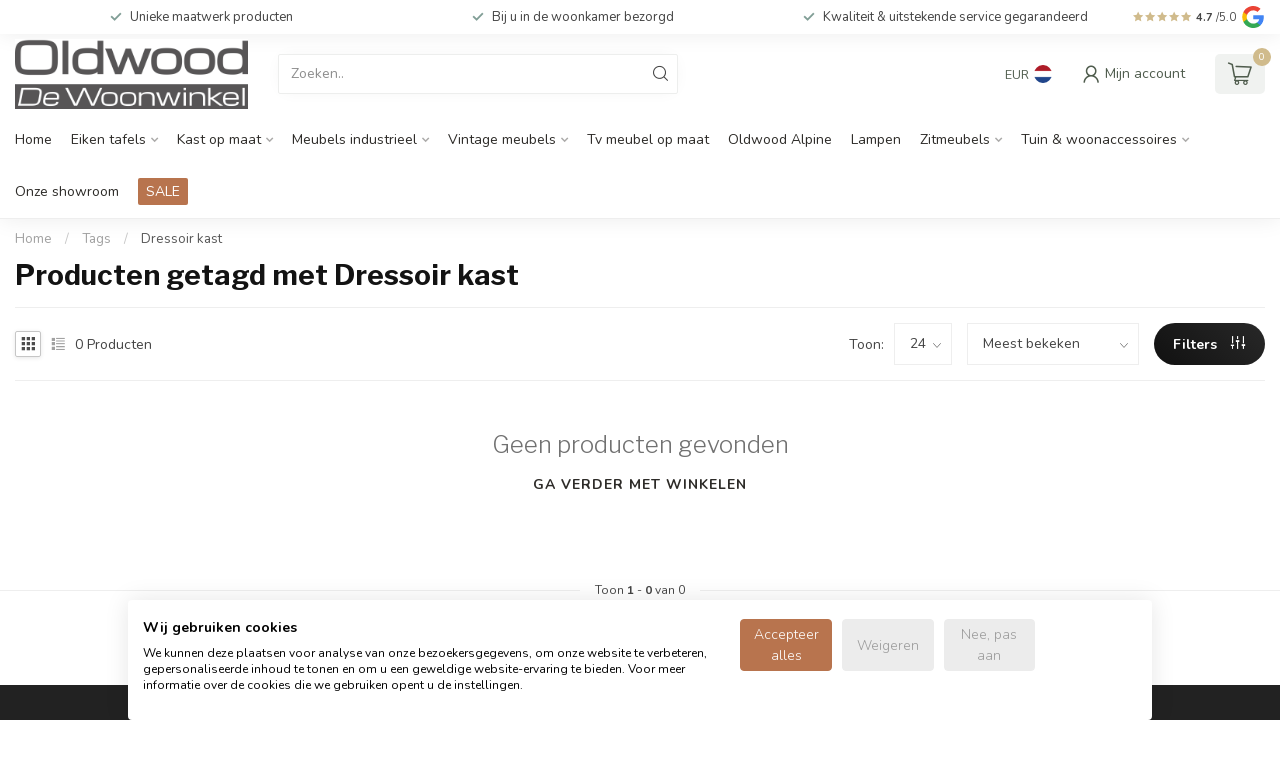

--- FILE ---
content_type: text/css; charset=UTF-8
request_url: https://cdn.webshopapp.com/shops/34949/themes/182628/assets/settings.css?20260120140444
body_size: 4411
content:
/* :root{ font-size: 14px; } */

:root
{
  --font-body: "Nunito", Helvetica, sans-serif;
  --font-headings: "Libre Franklin", Helvetica, sans-serif;
  --body-bg-color: #ffffff;
  --body-text-color: #444444;
  --body-text-color-095: #4d4d4d;
  --body-text-color-090: #565656;
  --body-text-color-080: #696969;
  --body-text-color-070: #7c7c7c;
  --body-text-color-060: #8e8e8e;
  --body-text-color-050: #a1a1a1;
  --body-text-color-030: #c6c6c6;
  --body-text-color-020: #d9d9d9;
  --body-text-color-015: #e2e2e2;
  --body-text-color-010: #ececec;
  --body-text-color-005: #f5f5f5;
  --body-text-color-004: #f7f7f7;
  --body-text-color-003: #f9f9f9;
  --body-text-color-darker: #2f2f2f;
  --button-font-weight: 700;
  --heading-text-color: #131313;
  --heading-font-weight: 700;
  --heading-text-transform: none;
  --header-bg-color: #ffffff;
  --header-text-color: #4f5c4d;
  --header-text-color-070: #838c82;
  --header-text-color-060: #959d94;
  --header-text-color-050: #a7ada6;
  --header-text-color-030: #cacec9;
  --header-text-color-020: #dbdedb;
  --header-text-color-015: #e4e6e4;
  --header-text-color-010: #edeeed;
  --header-text-color-005: #f6f6f6;
  --cart-qty-color: #d0bb8c;
  --cart-qty-color-070: #decfae;
  --cart-qty-color-060: #e2d6ba;
  --cart-qty-color-050: #e7ddc5;
  --cart-qty-color-030: #f0eadc;
  --cart-qty-color-015: #f7f4ed;
  --cart-qty-color-010: #faf8f3;
  --header-review-stars-fill: #d0bb8c;
  --header-rating-bg-color: #d0bb8c;
  --subheader-rating-bg-color: #d0bb8c;
  --subheader-text-color: #4f5c4d;
  --subheader-bg-color: #ffffff;
  --usp-carousel-bg-color: #ffffff;
  --usp-carousel-text-color: #444444;
  --usp-carousel-icon-color: #819e96;
  --topbar-bg-color: #ffffff;
  --topbar-text-color: #444444;
  --navbar-text-color: #2d2b28;
  --navbar-bg-color: #ffffff;
  --navbar-font-size: 14px;
  --navbar-font-weight: 400;
  --navbar-text-position: left;
  --navbar-sub-bg-color: #ffffff;
  --navbar-sub-text-color: #5c5c5c;
  --navbar-border-color: #eeeeee;
  --navbar-letter-spacing: 0px;
  --vat-switcher-color: #b8744e;
  --countdown-bg-color: #424242;
  --success-color: #3ca76b;
  --non-success-color: #905659;
  --sale-color: #c9b27f;
  --button-text-color: #fff;
  --button-bg-color: #2d2b28;
  --button-bg-color-090: #42403d;
  --button-bg-color-080: #575553;
  --button-bg-color-hover: #282624;
  --small-button-bg-color: #383129;
  --button-cta-color: #63887e;
  --button-cta-color-1: #63887e;
  --button-cta-color-2: #63887e;
  --button-cta-color-hover: #597a71;
  --button-cta-secondary-color-1: #072e62;
  --button-cta-secondary-color-2: #056ba4;
  --button-filters-color-1: #111111;
  --button-filters-color-2: #282828;
  --button-border-radius: 50px;
  --cat-button-text-color: #ffffff;
  --quick-order-button-bg-color: #333333;
  --slider-pre-bg-color: #b8744e;
  --highlight-color: #c9b27f;
  --highlight-text-color: #fff;
  --highlight-color-090: #ceb98b;
  --highlight-color-080: #d3c198;
  --promo-banner-color-title: #111111;
  --promo-banner-color-text: #444444;
/*   --price-promo-bg-color: #ff5858; */
  --price-promo-bg-color: #1e3646;
  --price-promo-bg-color: #ffd800;
  --price-promo-text-color: #fff;
  --price-promo-text-color: #222;
  --heading-line-height: 1.2em;
  --footer-bg-color: #222222;
  --footer-title-color: #ffffff;
  --footer-text-color: #cfcfcf;
  --button-footer-color: #c9b27f;
  --button-footer-color-hover: #b4a072;
  --cart-totals-bg-color: #e9f8e9;
  --cart-totals-bg-color: rgba(193, 255, 193, 0.24);
  --cart-totals-bg-color: rgba(186, 235, 186, 0.28);
  --border-color-gray: rgba(155,155,155,.17);
  --gray-bg: rgba(155,155,155,.05);
  --gray-bg-medium: rgba(155,155,155,.1);
  --gray-bg-darker: rgba(155,155,155,.16);
  --translucent-white: rgba(255,255,255,0.09);
  --box-shadow: 0px 0px 30px -3px rgba(0,0,0,0.07);
  --box-shadow-2: 0px 0px 30px 0px rgba(0,0,0,0.1);
  --product-serviceblock-bg-color: #b8744e;
  --product-serviceblock-bg-color-darker: #a56846;
  --product-serviceblock-text-color: #333333;
  --product-deliverytime-bg-color: ;
  --product-deliverytime-bg-color-darker: #000000;
  --category-carousel-block-bg-color: #fafafa;
  --border-radius: 2px;
  --promo-product-a-image_size: cover;
  --promo-product-b-image_size: cover;
  --footer-reviews-bg-color: #fafafa;
  --footer-reviews-text-color: #444444;
}

html{ font-size: 14px; }
/* @font-face {
  font-family: 'proximav2';
  src:
    url(proximav2.ttf) format('truetype'),
    url(proximav2.woff) format('woff'),
    url(proximav2.svg#proximav1) format('svg');
  font-weight: normal;
  font-style: normal;
  font-display: swap;
} */

/* i[class*='icon-'], .fa */
i, .fa
{
  /* use !important to prevent issues with browser extensions that change fonts */
/*   font-family: 'proximav2' !important; */
  font-family: 'proxima-icons' !important;
  speak: never;
  font-style: normal;
  font-weight: normal;
  font-variant: normal;
  text-transform: none;
  line-height: 1;
  display: inline-block;

  /* Better Font Rendering =========== */
  -webkit-font-smoothing: antialiased;
  -moz-osx-font-smoothing: grayscale;
}

i.fa:before
{
  content: "\f99999";
}

.icon-timer:before {
  content: "\e944";
}
.icon-timer-speed:before {
  content: "\e945";
}
.icon-truck:before {
  content: "\e946";
}
.icon-download-square:before {
  content: "\e947";
}
.icon-download:before {
  content: "\e948";
}
.icon-contact-info:before {
  content: "\e93d";
}
.icon-contacts:before {
  content: "\e93e";
}
.icon-question-l:before {
  content: "\e93f";
}
.icon-chat:before {
  content: "\e940";
}
.icon-chat-l:before {
  content: "\e941";
}
.icon-question-s:before {
  content: "\e942";
}
.icon-question:before {
  content: "\e943";
}
.icon-paper-plane:before {
  content: "\e919";
}
.icon-paper-plane-s:before {
  content: "\e91a";
}
.icon-email-s:before {
  content: "\e91b";
}
.icon-whatsapp-s:before {
  content: "\e91c";
}
.icon-twitter-s:before {
  content: "\e91d";
}
.icon-facebook-letter:before {
  content: "\e91e";
}
.icon-x-label:before {
  content: "\e91f";
}
.icon-x-label-s:before {
  content: "\e920";
}
.icon-x-circle-s:before {
  content: "\e921";
}
.icon-x-circle:before {
  content: "\e922";
}
.icon-x-l:before {
  content: "\e923";
}
.icon-x:before {
  content: "\e924";
}
.icon-arrow-sync:before {
  content: "\e925";
}
.icon-sliders:before {
  content: "\e926";
}
.icon-check-l:before {
  content: "\e927";
}
.icon-check-b:before {
  content: "\e928";
}
.icon-angle-up:before {
  content: "\e929";
}
.icon-angle-right:before {
  content: "\e92a";
}
.icon-angle-left:before {
  content: "\e92b";
}
.icon-angle-down:before {
  content: "\e92c";
}
.icon-rss:before {
  content: "\e92d";
}
.icon-rss-s:before {
  content: "\e92e";
}
.icon-pinterest-s:before {
  content: "\e92f";
}
.icon-location-s:before {
  content: "\e930";
}
.icon-location:before {
  content: "\e931";
}
.icon-loader-rect:before {
  content: "\e932";
}
.icon-grid:before {
  content: "\e933";
}
.icon-list:before {
  content: "\e934";
}
.icon-star-half:before {
  content: "\e935";
}
.icon-star:before {
  content: "\e936";
}
.icon-star-s:before {
  content: "\e937";
}
.icon-arrow-left:before {
  content: "\e900";
}
.icon-arrow-right:before {
  content: "\e901";
}
.icon-chart:before {
  content: "\e902";
}
.icon-check:before {
  content: "\e903";
}
.icon-dollar:before {
  content: "\e904";
}
.icon-email:before {
  content: "\e905";
}
.icon-euro:before {
  content: "\e906";
}
.icon-facebook:before {
  content: "\e907";
}
.icon-globe:before {
  content: "\e908";
}
.icon-headset:before {
  content: "\e909";
}
.icon-heart-light:before {
  content: "\e90a";
}
.icon-instagram:before {
  content: "\e90b";
}
.icon-phone-lined:before {
  content: "\e90c";
}
.icon-phone-solid:before {
  content: "\e90d";
}
.icon-shopping-bag:before {
  content: "\e90e";
}
.icon-shopping-cart:before {
  content: "\e90f";
}
.icon-thumb:before {
  content: "\e910";
}
.icon-truck-check:before {
  content: "\e911";
}
.icon-twitter:before {
  content: "\e912";
}
.icon-whatsapp:before {
  content: "\e913";
}
.icon-user-thin:before {
  content: "\e914";
}
.icon-user-fat:before {
  content: "\e915";
}
.icon-user:before {
  content: "\e916";
}
.icon-search:before {
  content: "\e917";
}
.icon-heart:before {
  content: "\e918";
}
.icon-expand:before {
  content: "\e939";
}
.icon-share-s:before {
  content: "\e93a";
}
.icon-share:before {
  content: "\e93b";
}
.icon-envelope:before {
  content: "\e938";
}
.icon-compare:before {
  content: "\e93c";
}
.icon-sizeguide:before {
  content: "\e949";
}
.icon-youtube:before {
  content: "\e94a";
}
.icon-tiktok:before {
  content: "\e94b";
}

body
{
/*   font-family: "Nunito", Helvetica, sans-serif; */
  
    
  font-size:14px;
  font-weight:400;
}

/* #header-holder{ box-shadow:0px 0px 22px 0px rgb(0 0 0 / 6%); } */

.cart.header-link
{
/*   background: #f9f7f2; */
}

/* h1, h2, h3, h4, h5, h6, .gui-page-title, .productpage .timer-time,
.productpage .nav > li > a,
.gui-block-subtitle{font-family: "Libre Franklin", Helvetica, sans-serif;} */


/* Individual slider settings */
.slider-1 .banner-title{ color: #121212; }
.slider-1 .banner-subtitle{ color: #222222; }
.slider-1 .banner-button-lined{ color: #222222 !important; border-color:#222222; }
.slider-2 .banner-title{ color: #121212; }
.slider-2 .banner-subtitle{ color: #222222; }
.slider-2 .banner-button-lined{ color: #222222 !important; border-color:#222222; }
.slider-3 .banner-title{ color: #121212; }
.slider-3 .banner-subtitle{ color: #222222; }
.slider-3 .banner-button-lined{ color: #222222 !important; border-color:#222222; }
/* .slider-1 .banner-title{ color: #121212; }
.slider-1 .banner-subtitle{ color: #222222; }
.slider-1 .banner-button-lined{ color: #222222 !important; border-color:#222222; } */
/* .slider-2 .banner-title{ color: #121212; }
.slider-2 .banner-subtitle{ color: #222222; }
.slider-2 .banner-button-lined{ color: #222222 !important; border-color:#222222; } */
/* .slider-3 .banner-title{ color: #121212; }
.slider-3 .banner-subtitle{ color: #222222; }
.slider-3 .banner-button-lined{ color: #222222 !important; border-color:#222222; } */

/* .productpage .nav > li > a{ color:#444444; } */

.gui-progressbar li.gui-done a .count:before{ color:#c9b27f !important; }

/* a:hover{ color: #c9b27f; } */
/* , .content a{ color: #c9b27f;} */

.gui a.gui-button-large.gui-button-action,
.gui-confirm-buttons a.gui-button-action,
.gui-cart-sum a.gui-button-action
{
  background:#2d2b28 !important;
  color:#fff !important;
  border:0 !important;
  font-weight: 700;
}
.btn-highlight{ background: #c9b27f; color:#fff; display:inline-block; }
.button-color{ color:#2d2b28 !important; }
.sale-bg{ background:#c9b27f; color:#fff; }

.success-bg{ background: #3ca76b; color:#fff; }
/* .success-color,
.stock .in-stock,.product-block-stock .in-stock,i.check,.in-stock{ color: #3ca76b; } */

.nav-sale-link{ background: #b8744e; }

.newsletter .button
{
  border-radius: 0 50px 50px 0;
}

.newsletter input
{
  border-radius: 50px 0 0 50px;
}

/* .button-bg, button, .button
{
  background:#2d2b28;
  text-decoration:none;
}

.button.inverted, .button.inverted:hover, .button.inverted:active, .button.inverted:focus
{
  background: #444444;
  color: #ffffff;
}

.button.lined,.button.lined:hover,.button.lined:active,.button.lined:focus
{
	color: #444444;
  border: 1px solid #444444;
} */

.productpage .related-products .button-holder .swiper-related-next,
.productpage .related-products .button-holder .swiper-related-prev
{
  color: #444444;
  border: 1px solid #444444;
}

.title-swiper-arrows>div
{
  background: #383129;
}

/* .button-cta
{
  background:#63887e;
} */

.gui-checkout .gui-confirm-buttons>a
{
  background:#63887e !important;
}

.small-button-bg, .small-button, .secondary-button{ background: #383129; }
/* button:hover, .button:hover, button:focus, .button:focus{ background:#282624; color:#fff; text-decoration:none; } */
/* .button:hover, button:focus, .button:focus{ background:#282624; color:#fff; text-decoration:none; }
.button-cta:hover, .button-cta:focus{ background:#597a71; color:#fff; text-decoration:none; } */
.button.dark, button.dark{ backgroud:#333; color:#fff; }
.button-txt{ color:#2d2b28; }

/* .button.button-footer { background: #c9b27f; }
.button.button-footer:hover, .button.button-footer:focus{ background:#b4a072; color:#fff; text-decoration:none; } */

.variant-block-active
{
  border-color: #444444;
  color: #4b453e;
  border-bottom-width: 2px;
/*   border-bottom-color: #c9b27f; */
}

a.variant-block-active:before
{
/*     box-shadow: 0px 0px 30px 0px #a08e65; */
/*     box-shadow: 0px 0px 20px 0px #a08e65; */
}

.cart-container>a{ color:#333; }

/* .subheader-holder-below.with-shadow {
    box-shadow: 0px 0px 30px 0px rgb(0 0 0 / 20%);
} */

#topbar-right>ul>li>a, #topbar-right>ul>li{color: #4f5c4d;}
#topbar-right li.account{ /*background: #c9b27f;*/ }
#notification{background: #e6ecf7;color: #3b5469;}

/* #navbar{background: #ffffff;font-size: 14px;}

#navbar nav>ul{ text-align: left; }

#navbar nav>ul.smallmenu>li>ul.smallmenu
{
    font-size: 0.94em;
  }

#navbar nav>ul>li>ul{ background: #ffffff; color: #5c5c5c; }

#navbar.borders{ border-top: 1px solid #eeeeee; border-bottom: 1px solid #eeeeee; }

#navbar nav>ul>li>a
{
  color: #2d2b28;
  font-weight: 400;
  letter-spacing:0px;
  text-decoration: none;
}

#navbar ul ul a{color: #5c5c5c;  text-decoration:none;} */

#main-categories-button{ background: #b49a64; background:linear-gradient(45deg, #b49a64, #d4b97b); }

/* .vat-switcher-label
{
  background: linear-gradient(to bottom, #2d2b28 -20%, transparent 30%);
} */

.vat-switcher-label:after
{
  background: var(--navbar-text-color);
}

/* .searchbox{
  transition: all .25s ease;
}

.search-holder:after
{
  background: #959d94;
}

.searchbox.dark{background: #e5e5e5; color:#7f7f7f;}

.searchbox.dark .search .fa-search{  color:#7f7f7f;}
.searchbox.dark:hover, .searchbox.dark:active, .searchbox.dark:focus, .searchbox.dark.searchfocus
{
  background: #e5e5e5 !important;
  color:#ffffff !important;
} */

.highlight-content.dark{background: rgba(0, 0, 0, 0.5);}
.highlight-content.dark a{color:#fff; background: #c9b27f;}
.highlight-content.dark h2, .highlight-content.dark h3{color: #fff;}
.highlight-content.dark:hover h2, .highlight-content.dark:hover h3{background: rgba(0, 0, 0, 0.6);}

.highlight-content.light{ background: rgba(255, 255, 255, 0.7);}
.highlight-content.light a{ color:#fff; background:#c9b27f;}
.highlight-content.light h2, .highlight-content.light h3{ color: #333; }
.highlight-content.light:hover h2, .highlight-content.light:hover h3{ background: rgba(255, 255, 255, 0.8);}
.highlight-content a:hover, .highlight-content a:active{ background: #d9c9a5;}
.highlight-content:hover{ background: none;}


/* .standalone-usps .usps-header, .standalone-usps .usps-header a{ color: #696969; } */

/* .usps-header i{ color:#819e96; } */

/* .subheader-links a,
.subheader-rating,
.subheader-rating .stars .empty, */
/* .subheader-holder,
.usps-header,
.usps-header a,
.subheader-text-color */
/* .subheader-vat */
/* .subheader-holder
{
  color:#4f5c4d;
} */

/* .swiper-pagination-bullet-active{ background: #c9b27f; } */

.countdown-block.highlight .countdown-amount
{
  background: ;
}

h3.with-link a,
h4.with-link a,
.headline.with-link a
{
  font-size:14px;
}

a.ui-tabs-anchor
{
    background: #ffffff;
    padding: 12px 20px;
    color: #2d2b28;
    text-decoration:none;
}
.ui-state-active a.ui-tabs-anchor, a.ui-tabs-anchor:hover
{
  background: #ffffff;
}
.gui-div-faq-questions .gui-content-subtitle:after{ color: #c9b27f;}

/*.expand-cat{ color:#c9b27f;}*/
.read-more, .read-less{ background:#c9b27f;}

.mobile-nav .open-sub:after, .sidebar-cats .open-sub:after
{
  color:#c9b27f;
}

.sidebar-usps
{
  /*background: ;*/
  /*color:;*/
}

.sidebar-usps i, .productpage-usps i{ color:#c9b27f; }

.sidebar-filter-slider
{
    margin: 10px 2px 10px 0px;
    background:#f5f5f5;
    padding-left:10px;
}
.collection-filter-price {
  height: 4px;
  position: relative;
}
.collection-filter-price .ui-slider-range {
/*   background-color: #bea978; */
  background-color: #2d2b28;
  margin: 0;
  position: absolute;
  height: 4px;
}
.collection-filter-price .ui-slider-handle {
  /*background-color: #c9b27f;*/
}

.strike-through-bg,
.price-old:after{ background:#c31e1e; }

.filters-top a.active{ color: #c9b27f; }

.quickview{ background:#ffffff; }
.quickcart{ background:#c9b27f; }
.product-block-addtocart .quickcart{background:#2d2b28;}

.productpage .review-bar .fill,
.swiper-scrollbar-drag
{
  background: #444444;
}

.bundle-product .image:after
{
  background: #444444;
  color: #ffffff;
}

.overflow-fade
{
	background-image: linear-gradient(to bottom,rgba(255,255,255,0), #ffffff);
}

.product-grid-img-holder:before {
    background-color:#444444;
}

/*
	Elements that need to get the body background color
*/
.shadow-hover.clear-bg:hover,
.article-custom article, .article-custom .share>a, .article-highlight .summary,
.product-grid-img, .product-grid-hover-img,
.product-bundle-holder .bundle-configure,
.productpage .discounts li,
.productpage .reviews-modal,
.productpage .specs-modal,
.custom-pagination .items,
/* .productpage-right form input, */
.body-bg{ background: var(--body-bg-color); }

.body-color{ color: #444444; }

.product-block-holder.white-bg .himage>img
{
  background:#fff;
}

/* .payment-icon{ background-image: url(payment-icons.png); } */
.flag-icon{ background-image: url(flags-square-min.png?20260120140444); }
.payment-icon{ background-image: url(payment-iconsat2x.png?20260120140444); }
/* .payment-icon-light{ background-image: url(payment-icons-light.png); } */

.gui-cart .gui-progressbar{ background: #ffffff !important; }

.gui-form label span.gui-nostyle
{
  color: #444444;
}

.gui-progressbar>ul>li>a
{
  background: #ffffff !important;
}

.gui-checkout .gui-progressbar ul li a,
.gui-progressbar>ul>li>a>span
{
  color: #444444 !important;
  opacity:1;
}

.gui-checkout .gui-progressbar ul li.gui-active a,
.gui-progressbar>ul>li>a>span
{
  opacity:1;
}

@media all and (min-width:992px)
{
  }

--- FILE ---
content_type: text/css
request_url: https://consent.cookiefirst.com/sites/oldwood.nl-ba6f4bed-fc7a-40be-8f0a-a548571ed441/styles.css?v=cb2d1ae7-4d3b-4be8-bf0f-a97ca6ffee54
body_size: 82
content:
.cookiefirst-root {--banner-font-family: inherit !important;--banner-width: 80% !important;--banner-bg-color: rgba(255,255,255,1) !important;--banner-shadow: 0.1 !important;--banner-text-color: rgba(0,0,0,1) !important;--banner-outline-color: rgba(184, 116, 78, 1) !important;--banner-accent-color: rgba(184, 116, 78, 1) !important;--banner-text-on-accent-bg: rgba(0,0,0,1) !important;--banner-border-radius:4px !important;--banner-backdrop-color: rgba(0,0,0,0.1) !important;--banner-widget-border-radius: 4px 4px 0 0 !important;--banner-btn-primary-text:rgba(255,255,255,1) !important;--banner-btn-primary-bg:rgba(184, 116, 78, 1) !important;--banner-btn-primary-border-color:rgba(184, 116, 78, 1) !important;--banner-btn-primary-border-radius:4px !important;--banner-btn-primary-hover-text:rgba(184, 116, 78, 1) !important;--banner-btn-primary-hover-bg:rgba(0,0,0,0) !important;--banner-btn-primary-hover-border-color:rgba(184, 116, 78, 1) !important;--banner-btn-primary-hover-border-radius:4px !important;--banner-btn-secondary-text:rgba(155, 155, 155, 1) !important;--banner-btn-secondary-bg:rgba(236, 236, 236, 1) !important;--banner-btn-secondary-border-color:rgba(236, 236, 236, 1) !important;--banner-btn-secondary-border-radius:4px !important;--banner-btn-secondary-hover-text:rgba(208, 187, 140, 1) !important;--banner-btn-secondary-hover-bg:rgba(0,0,0,0) !important;--banner-btn-secondary-hover-border-color:rgba(208, 187, 140, 1) !important;--banner-btn-secondary-hover-border-radius:4px !important;--banner-btn-floating-bg:rgba(0,71,178,1) !important;--banner-btn-floating-border:rgba(0,71,178,1) !important;--banner-btn-floating-icon:rgba(255,255,255,1) !important;--banner-btn-floating-hover-bg:rgba(255,255,255,1) !important;--banner-btn-floating-hover-border:rgba(0,71,178,1) !important;--banner-btn-floating-hover-icon:rgba(0,71,178,1) !important;}

--- FILE ---
content_type: text/javascript;charset=utf-8
request_url: https://www.oldwood.nl/nl/services/stats/pageview.js
body_size: -412
content:
// SEOshop 22-01-2026 11:40:49